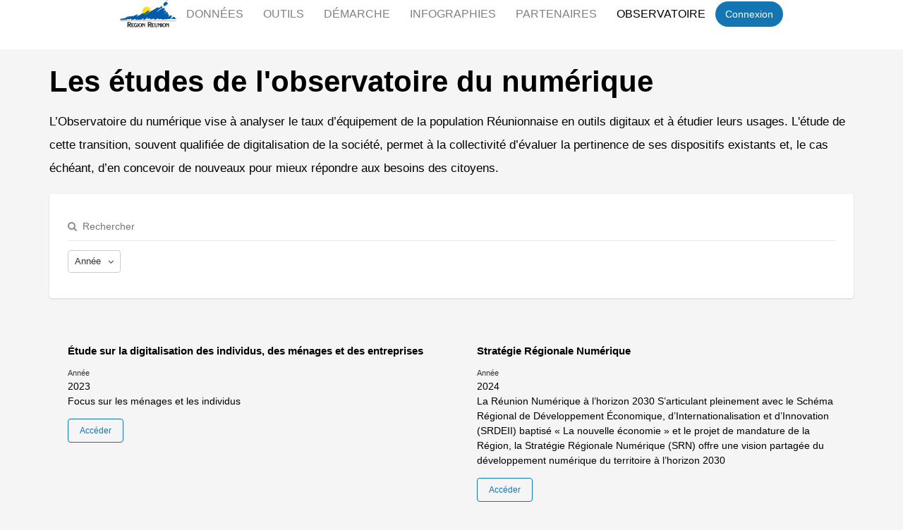

--- FILE ---
content_type: text/css
request_url: https://data.regionreunion.com/assets/stylesheet/53.css
body_size: 210
content:

    :root {
        --text: #000000;
--links: #1475b3;
--titles: #000000;
--page-background: #F5F5F5;
--highlight: #1475b3;
--boxes-background: #FFFFFF;
--boxes-border: #E5E5E5;
--section-titles: #FFFFFF;
--section-titles-background: #1475b3;
--header-background: #FFFFFF;
--header-links: #FFFFFF;
--footer-background: #FFFFFF;
--footer-links: #000000;
    }
    
.ods-responsive-menu-collapsible__container {
    margin:auto;
    position:relative
}

.ods-responsive-menu-collapsible__content{
    display:flex;
    gap:3rem;
    align-items:center;
    justify-content: center;
}

.ods-front-header__portal-brand{
    top:0;
}

.ods-front-header__management-menu-item-link{
    color:black;
    font-size:12px;
    opacity:0.8
}

.ods-front-header__management-menu{
    position:relative;
    right:0;
    display:flex;
    flex-direction:column;
    align-items: flex-end;
}

.ods-front-header__menu-item-link--active, .ods-front-header__menu-item-link  {
    color:black;
    border-bottom:none;
    font-size:16px;
}

.ods-front-header__menu-item-link:hover {
    background-color: #F7BF45;
    color:black;
    transition: all .3s ease-in-out;
}

.ods-front-header__menu-item-link{
    line-height: inherit;
    padding: 0.5rem 1rem;
}

.ods-front-footer {
    height:initial;
    padding-bottom:13px;
    padding-top:10px;
    border-top: 2px solid #1475b3;
}
.ods-front-footer img{
    height:40px!important;
}

.ods-front-header__management-menu-item-link.ods-front-header__management-menu-item-link--backoffice{
    color:white;
}

.ods-front-header__management-menu-item{
    margin:0;
}

.ods-front-header__menu{
    text-transform:uppercase;
    display:flex;
    margin:0;
    gap:.5rem;
}

.ods-front-header{
    height:5rem;
}


.ods-front-header__management-menu-item--backoffice,
.ods-responsive-menu-placeholder__toggle{
    background-color:#F7BF45;
}

.ods-responsive-menu-collapsible__toggle-button{
    color:#F7BF45;
    font-size:2.2rem;
}

@media screen and (max-width:768px){
    .ods-responsive-menu-collapsible__content,
    .ods-front-header__menu{
        flex-direction:column;
    }
    .ods-front-header__portal-brand{
        height:50px;
    }
}

@media screen and (min-width:1440px){
    .ods-front-header__management-menu{
        display:block;
    }
    .ods-responsive-menu-collapsible__container{
        padding-top:.5rem;
    }
}

/*Personnalisation de la page "Données"*/

.ods-catalog-card__visualization a, .ods-catalog-card__title{color: #1475b3;}
.ods-catalog-card__title{font-weight:600;font-size:1.3rem;display:block;}
.ods-catalog-card__visualization a:hover{color: #F7BF45;}
.ods-catalog-card, .ods-catalog-card__visualizations{border:none;}
.ods-catalog-card:hover{box-shadow: 4px 4px 4px rgba(0,0,0,.25)}
.ods-catalog-card:hover::before{display:none;}
.ods-catalog-card{
    box-shadow: 4px 4px 4px rgba(0,0,0,.1);
    transition:all .1s ease-in-out;
    border-radius: 10px;
    margin-bottom:1rem;
}
.ods-filters__count, .ods-filters__export-catalog-title, .ods-filters__filters, .ods-filters__filters-summary,.odswidget-facet__facet-title{background-color:transparent; color:#1475b3;}
h2:first-child{margin:0!important;}

